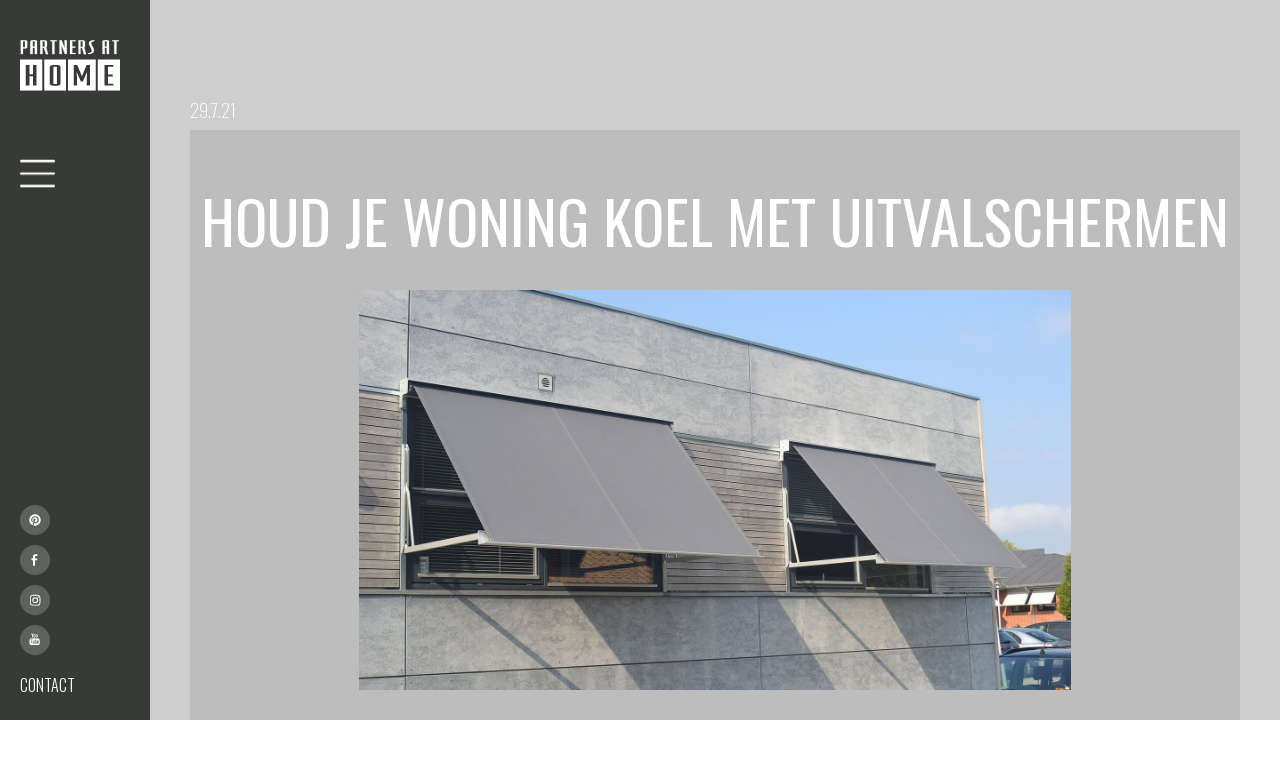

--- FILE ---
content_type: text/html; charset=utf-8
request_url: https://www.partnersathome.nl/nieuws/houd-je-woning-koel-met-uitvalschermen
body_size: 7167
content:
<!DOCTYPE html><!-- This site was created in Webflow. https://webflow.com --><!-- Last Published: Wed Dec 17 2025 14:02:59 GMT+0000 (Coordinated Universal Time) --><html data-wf-domain="www.partnersathome.nl" data-wf-page="608a8aa5d82af5eced19d79c" data-wf-site="6061c03fe48a883a3cd53609" data-wf-collection="608a8aa5d82af53b4519d79a" data-wf-item-slug="houd-je-woning-koel-met-uitvalschermen"><head><meta charset="utf-8"/><title>Houd je woning koel met uitvalschermen</title><meta content="" name="description"/><meta content="width=device-width, initial-scale=1" name="viewport"/><meta content="awX3ERPLC0MXCRrRAvD5YYKrRbnyYZLrJgiutXXtxzc" name="google-site-verification"/><meta content="Webflow" name="generator"/><link href="https://cdn.prod.website-files.com/6061c03fe48a883a3cd53609/css/partners-at-home.webflow.shared.2f75bbcdc.min.css" rel="stylesheet" type="text/css"/><link href="https://fonts.googleapis.com" rel="preconnect"/><link href="https://fonts.gstatic.com" rel="preconnect" crossorigin="anonymous"/><script src="https://ajax.googleapis.com/ajax/libs/webfont/1.6.26/webfont.js" type="text/javascript"></script><script type="text/javascript">WebFont.load({  google: {    families: ["Montserrat:100,100italic,200,200italic,300,300italic,400,400italic,500,500italic,600,600italic,700,700italic,800,800italic,900,900italic","Oswald:200,300,400,500,600,700","Open Sans:300,300italic,400,400italic,600,600italic,700,700italic,800,800italic","Sacramento:regular"]  }});</script><script src="https://use.typekit.net/sph2mcf.js" type="text/javascript"></script><script type="text/javascript">try{Typekit.load();}catch(e){}</script><script type="text/javascript">!function(o,c){var n=c.documentElement,t=" w-mod-";n.className+=t+"js",("ontouchstart"in o||o.DocumentTouch&&c instanceof DocumentTouch)&&(n.className+=t+"touch")}(window,document);</script><link href="https://cdn.prod.website-files.com/6061c03fe48a883a3cd53609/6061c2be97d638de01118fae_partners-at-home-favicon.png" rel="shortcut icon" type="image/x-icon"/><link href="https://cdn.prod.website-files.com/6061c03fe48a883a3cd53609/6061c2c2550e1439d8208e69_partners-at-home-webclip.png" rel="apple-touch-icon"/><link href="https://www.partnersathome.nl/nieuws/houd-je-woning-koel-met-uitvalschermen" rel="canonical"/><script async="" src="https://www.googletagmanager.com/gtag/js?id=G-EVVWVR7BVK"></script><script type="text/javascript">window.dataLayer = window.dataLayer || [];function gtag(){dataLayer.push(arguments);}gtag('set', 'developer_id.dZGVlNj', true);gtag('js', new Date());gtag('config', 'G-EVVWVR7BVK');</script><meta name="facebook-domain-verification" content="waygr2dpcpm3joor731w3p3l8ydycw" />

<!-- Google Tag Manager -->
<script>(function(w,d,s,l,i){w[l]=w[l]||[];w[l].push({'gtm.start':
new Date().getTime(),event:'gtm.js'});var f=d.getElementsByTagName(s)[0],
j=d.createElement(s),dl=l!='dataLayer'?'&l='+l:'';j.async=true;j.src=
'https://www.googletagmanager.com/gtm.js?id='+i+dl;f.parentNode.insertBefore(j,f);
})(window,document,'script','dataLayer','GTM-N6F468P');</script>
<!-- End Google Tag Manager -->
<style> 
/* Selection */
::-moz-selection { /* Code for Firefox */
	  background: #383A37;
		color: #FFFFFF; 
}

::selection {
	  background: #383A37;
		color: #FFFFFF; 
}

</style>

<style>
.swiper-container {
overflow: hidden;
}
.swiper-slide {
width: 100%;
}
.swiper-container-coverflow .swiper-wrapper{
    -ms-perspective:1280px
}
.swiper-container-3d{
    -webkit-perspective:1280px;
    perspective:1280px
}
.swiper-container-3d .swiper-cube-shadow,.swiper-container-3d .swiper-slide,.swiper-container-3d .swiper-slide-shadow-bottom,.swiper-container-3d .swiper-slide-shadow-left,.swiper-container-3d .swiper-slide-shadow-right,.swiper-container-3d .swiper-slide-shadow-top,.swiper-container-3d .swiper-wrapper{
    -webkit-transform-style:preserve-3d;
    transform-style:preserve-3d
}
.swiper-container-3d .swiper-slide-shadow-bottom,.swiper-container-3d .swiper-slide-shadow-left,.swiper-container-3d .swiper-slide-shadow-right,.swiper-container-3d .swiper-slide-shadow-top{
    position:absolute;
    left:0;
    top:0;
    width:100%;
    height:100%;
    pointer-events:none;
    z-index:10
}
.swiper-container-3d .swiper-slide-shadow-left{
    background-image:-webkit-gradient(linear,right top,left top,from(rgba(0,0,0,.5)),to(rgba(0,0,0,0)));
    background-image:-webkit-linear-gradient(right,rgba(0,0,0,.5),rgba(0,0,0,0));
    background-image:-o-linear-gradient(right,rgba(0,0,0,.5),rgba(0,0,0,0));
    background-image:linear-gradient(to left,rgba(0,0,0,.5),rgba(0,0,0,0))
}
.swiper-container-3d .swiper-slide-shadow-right{
    background-image:-webkit-gradient(linear,left top,right top,from(rgba(0,0,0,.5)),to(rgba(0,0,0,0)));
    background-image:-webkit-linear-gradient(left,rgba(0,0,0,.5),rgba(0,0,0,0));
    background-image:-o-linear-gradient(left,rgba(0,0,0,.5),rgba(0,0,0,0));
    background-image:linear-gradient(to right,rgba(0,0,0,.5),rgba(0,0,0,0))
}
.swiper-container-3d .swiper-slide-shadow-top{
    background-image:-webkit-gradient(linear,left bottom,left top,from(rgba(0,0,0,.5)),to(rgba(0,0,0,0)));
    background-image:-webkit-linear-gradient(bottom,rgba(0,0,0,.5),rgba(0,0,0,0));
    background-image:-o-linear-gradient(bottom,rgba(0,0,0,.5),rgba(0,0,0,0));
    background-image:linear-gradient(to top,rgba(0,0,0,.5),rgba(0,0,0,0))
}
.swiper-container-3d .swiper-slide-shadow-bottom{
    background-image:-webkit-gradient(linear,left top,left bottom,from(rgba(0,0,0,.5)),to(rgba(0,0,0,0)));
    background-image:-webkit-linear-gradient(top,rgba(0,0,0,.5),rgba(0,0,0,0));
    background-image:-o-linear-gradient(top,rgba(0,0,0,.5),rgba(0,0,0,0));
    background-image:linear-gradient(to bottom,rgba(0,0,0,.5),rgba(0,0,0,0))
}
.swiper-container-horizontal>.swiper-pagination-bullets,.swiper-pagination-custom,.swiper-pagination-fraction{
    bottom:10px;
    left:0;
    width:100%
}
.swiper-container-horizontal>.swiper-pagination-bullets.swiper-pagination-bullets-dynamic{
    left:50%;
    -webkit-transform:translateX(-50%);
    -ms-transform:translateX(-50%);
    transform:translateX(-50%);
    white-space:nowrap
}
.swiper-container-horizontal>.swiper-pagination-bullets.swiper-pagination-bullets-dynamic .swiper-pagination-bullet{
    -webkit-transition:.2s left,.2s -webkit-transform;
    transition:.2s left,.2s -webkit-transform;
    -o-transition:.2s transform,.2s left;
    transition:.2s transform,.2s left;
    transition:.2s transform,.2s left,.2s -webkit-transform
}
.swiper-container-horizontal.swiper-container-rtl>.swiper-pagination-bullets-dynamic .swiper-pagination-bullet{
    -webkit-transition:.2s right,.2s -webkit-transform;
    transition:.2s right,.2s -webkit-transform;
    -o-transition:.2s transform,.2s right;
    transition:.2s transform,.2s right;
    transition:.2s transform,.2s right,.2s -webkit-transform
}
</style>

<script id="jetboost-script" type="text/javascript"> window.JETBOOST_SITE_ID = "ckmw324pz02eg0tn67wdyhaqo"; (function(d) { var s = d.createElement("script"); s.src = "https://cdn.jetboost.io/jetboost.js"; s.async = 1; d.getElementsByTagName("head")[0].appendChild(s); })(document); </script>

<meta name="p:domain_verify" content="67537e4936e19d8bfe485ed958449243"/>

<script>
// ---- Cookie Helpers ----
function setCookie(name, value, hours) {
  const d = new Date();
  d.setTime(d.getTime() + (hours * 60 * 60 * 1000));
  document.cookie = name + "=" + value + ";expires=" + d.toUTCString() + ";path=/";
}

function getCookie(name) {
  const cookies = document.cookie.split(';');
  for (let i = 0; i < cookies.length; i++) {
    let c = cookies[i].trim();
    if (c.indexOf(name + "=") === 0) {
      return c.substring(name.length + 1);
    }
  }
  return null;
}

// ---- Modal Logic ----
document.addEventListener("DOMContentLoaded", function() {
  const modal = document.querySelector(".modal");
  const closeBtn = document.querySelector(".close-modal");

  if (!modal || !closeBtn) return; // safety check

  // Check cookie: hide modal if already closed within 24h
  if (getCookie("modalClosed") === "true") {
    modal.style.display = "none";
  }

  // On close click: hide modal & set cookie
  closeBtn.addEventListener("click", function() {
    modal.style.display = "none";
    setCookie("modalClosed", "true", 24); // 24 hours
  });
});
</script>
</head><body><nav id="navbar" class="navbar"><div class="first-nav-wrapper"><div class="top-nav-wrapper"><a href="/" class="logo-link-block w-inline-block w-clearfix"><img src="https://cdn.prod.website-files.com/6061c03fe48a883a3cd53609/6061c2b07c75dc4800222d38_Partners-at-home-logo-white.svg" loading="lazy" alt="" class="logo-white-nav"/></a><a data-w-id="eb4547fa-cd0d-94b7-8a40-4776db607b49" href="#" class="hamburger-button w-inline-block"></a></div><div class="bottom-wrapper"><div class="social-wrapper"><a href="https://nl.pinterest.com/partnersathome1/_created/" target="_blank" class="social-link w-inline-block"><img src="https://cdn.prod.website-files.com/6061c03fe48a883a3cd53609/60ed5c9f40333dcd5258f8f2_pinterest.svg" loading="lazy" alt="" class="social-image"/></a><a href="https://www.facebook.com/Partnersathomeschagen" class="social-link w-inline-block"><img src="https://cdn.prod.website-files.com/6061c03fe48a883a3cd53609/6061dce1550e8c64476dd3a3_facebook.svg" loading="lazy" alt="" class="social-image"/></a><a href="https://www.instagram.com/partnersathome/" class="social-link w-inline-block"><img src="https://cdn.prod.website-files.com/6061c03fe48a883a3cd53609/6061dce179b571017b9ca334_instagram.svg" loading="lazy" alt="" class="social-image"/></a><a href="https://www.youtube.com/channel/UCKV4wLAYpQI1R4Wmxg8KCvw" class="social-link w-inline-block"><img src="https://cdn.prod.website-files.com/6061c03fe48a883a3cd53609/6061dce18d456765a6666c12_youtube.svg" loading="lazy" alt="" class="social-image"/></a></div><a href="/contact" class="contact-link-nav">CONTACT</a></div></div><div class="second-nav-wrapper"><div class="second-nav-logo"><a href="/" class="logo-link-block w-inline-block w-clearfix"><img src="https://cdn.prod.website-files.com/6061c03fe48a883a3cd53609/6061c2b07c75dc4800222d38_Partners-at-home-logo-white.svg" loading="lazy" alt="" class="logo-white-nav"/></a><a data-w-id="5b852649-472b-88f8-67be-87dc3d978e79" href="#" class="hamburger-button w-inline-block"></a></div><div class="inner-wrapper"><a href="/" class="dropdown-toggle-text">Home</a><a href="/interieuradvies" class="dropdown-toggle-text">Interieuradvies</a><div class="dropdown-wrapper"><div data-w-id="eb4547fa-cd0d-94b7-8a40-4776db607b64" class="dropdown-toggle-text arrow">Producten</div><div class="dropdown-list"><a href="/verf" class="dropdown-link">Verf</a><a href="/behang" class="dropdown-link">Behang</a><a href="/raamdecoratie" class="dropdown-link">Raamdecoratie</a><a href="/vloeren" class="dropdown-link">Vloeren</a><a href="/glas" class="dropdown-link">Glas</a><a href="/buitenzonwering" class="dropdown-link">Buitenzonwering</a><a href="/meubels-accessoires" class="dropdown-link">Meubels &amp; accessoires</a><a href="/buitenmeubelen" class="dropdown-link">Buitenleven</a><a href="/benodigdheden" class="dropdown-link">Benodigdheden</a></div></div><a href="/binnenkijkers" class="dropdown-toggle-text">Binnenkijkers</a><a href="/nieuws" class="dropdown-toggle-text">nieuws</a><a href="/team" class="dropdown-toggle-text">Team</a><a href="/contact" class="dropdown-toggle-text">Stel een vraag</a><a href="/contact" class="dropdown-toggle-text">Contact</a></div></div><a href="/style-shine" class="modal w-inline-block"><img src="https://cdn.prod.website-files.com/6061c03fe48a883a3cd53609/6911b80eaa94b411c106e2dd_Style%26ShineEvent-A5-Final-LC.jpg" loading="lazy" sizes="239.9375px" srcset="https://cdn.prod.website-files.com/6061c03fe48a883a3cd53609/6911b80eaa94b411c106e2dd_Style%26ShineEvent-A5-Final-LC-p-500.jpg 500w, https://cdn.prod.website-files.com/6061c03fe48a883a3cd53609/6911b80eaa94b411c106e2dd_Style%26ShineEvent-A5-Final-LC-p-800.jpg 800w, https://cdn.prod.website-files.com/6061c03fe48a883a3cd53609/6911b80eaa94b411c106e2dd_Style%26ShineEvent-A5-Final-LC.jpg 839w" alt="" class="image-51"/><img src="https://cdn.prod.website-files.com/6061c03fe48a883a3cd53609/68df9721eb6f8202796143c8_np_close_25798_000000.svg" loading="lazy" data-w-id="496aee20-cbfd-edd0-6ee9-9d2b7b1a3391" alt="" class="close-modal"/></a></nav><div data-w-id="2e3a9892-a332-71a5-75f7-c4092c6a76ec" class="base-content"><div class="page-content"><div class="section-light"><div id="producten" class="container w-container"><a href="#" class="partner-title w-dyn-bind-empty"></a><div class="date white">29.7.21</div><div class="news-image-wrapper"><h1 class="h1-nieuws">Houd je woning koel met uitvalschermen</h1><img src="https://cdn.prod.website-files.com/6061c0d999b8f92299bd751d/6103f35474e4be2cf1bdfc85_04%20%20Uitvalschermen%20sfeer%20kopie%CC%88ren.jpg" loading="lazy" alt="" sizes="(max-width: 479px) 91vw, (max-width: 767px) 82vw, (max-width: 991px) 81vw, 77vw" srcset="https://cdn.prod.website-files.com/6061c0d999b8f92299bd751d/6103f35474e4be2cf1bdfc85_04%20%20Uitvalschermen%20sfeer%20kopie%CC%88ren-p-500.jpeg 500w, https://cdn.prod.website-files.com/6061c0d999b8f92299bd751d/6103f35474e4be2cf1bdfc85_04%20%20Uitvalschermen%20sfeer%20kopie%CC%88ren-p-800.jpeg 800w, https://cdn.prod.website-files.com/6061c0d999b8f92299bd751d/6103f35474e4be2cf1bdfc85_04%20%20Uitvalschermen%20sfeer%20kopie%CC%88ren-p-1600.jpeg 1600w, https://cdn.prod.website-files.com/6061c0d999b8f92299bd751d/6103f35474e4be2cf1bdfc85_04%20%20Uitvalschermen%20sfeer%20kopie%CC%88ren.jpg 1920w" class="news-image"/></div><div class="rtb one w-richtext"><p>Partners at Home biedt een uitgebreide en unieke collectie uitvalschermen van zes verschillende typen: de Rimini heeft een traditionele uitstraling, de Napoli is geschikt voor grote breedtes, de Mallorca is compact, de Florence heeft een zeer lange levensduur, de Palma is zeer stevig en de Markisolette is luxe en zeer geschikt voor hoge ramen…</p><p>Uitvalschermen houden de warmte en hinderlijke schitteringen van zonlicht optimaal tegen. Het zonwerende doek van het uitvalscherm wordt tegen uw raam geplaatst, daarom is het niet mogelijk om onder een uitvalscherm door te lopen. U geniet van schaduw maar verliest geen zicht naar buiten. Een uitvalscherm is de ideale oplossing voor hoger gelegen ramen en een voordelig alternatief voor zonneschermen.</p><p><strong>Uitvalschermen speciaal op maat gemaakt</strong></p><p>Er zijn verschillende mogelijkheden in breedte en uitval, Partners at Home kan u hierover adviseren. De uitvalschermen uit de collectie van Verano® worden speciaal op maat gemaakt, zo past uw uitvalscherm precies in uw persoonlijke situatie. Maak uw keuze uit de maar liefst 180 verschillende kleuren en dessins!</p><p><strong>Alle voordelen op een rij van een uitvalscherm</strong></p><p>Uitvalschermen houden de warmte en hinderlijke schitteringen van zonlicht optimaal tegen. Het zonwerende doek van het uitvalscherm wordt tegen uw raam geplaatst, daarom is het niet mogelijk om onder een uitvalscherm door te lopen. U geniet van schaduw maar verliest geen zicht naar buiten. Een uitvalscherm is de ideale oplossing voor hoger gelegen ramen en een voordelig alternatief voor zonneschermen.<br/>‍</p><p> </p><p><strong>Inspiratie &amp; Advies</strong></p><p>Partners at Home</p><p>Witte Paal 300</p><p>Schagen</p><p>0224 213554</p><p>‍</p></div><a href="/nieuws" class="button-dark-2 w-button">Terug naar alle nieuws</a></div></div><div class="section-photos"><div class="swiper-container w-dyn-list"><script type="text/x-wf-template" id="wf-template-87cdc19c-d4a6-3975-6596-0c8519b862a4">%3Cdiv%20role%3D%22listitem%22%20class%3D%22swiper-slide%20w-dyn-item%20w-dyn-repeater-item%22%3E%3Cdiv%20style%3D%22background-image%3Aurl(%26quot%3Bhttps%3A%2F%2Fcdn.prod.website-files.com%2F6061c0d999b8f92299bd751d%2F6103f37266dfa7461340b9ec_03-uitval-sfeer2.jpg%26quot%3B)%22%20class%3D%22picture%20t-1%22%3E%3C%2Fdiv%3E%3C%2Fdiv%3E</script><div role="list" class="swiper-wrapper w-dyn-items"><div role="listitem" class="swiper-slide w-dyn-item w-dyn-repeater-item"><div style="background-image:url(&quot;https://cdn.prod.website-files.com/6061c0d999b8f92299bd751d/6103f37266dfa7461340b9ec_03-uitval-sfeer2.jpg&quot;)" class="picture t-1"></div></div><div role="listitem" class="swiper-slide w-dyn-item w-dyn-repeater-item"><div style="background-image:url(&quot;https://cdn.prod.website-files.com/6061c0d999b8f92299bd751d/6103f372027270c4b64ddff1_04%20uitval%20sfeer.jpg&quot;)" class="picture t-1"></div></div><div role="listitem" class="swiper-slide w-dyn-item w-dyn-repeater-item"><div style="background-image:url(&quot;https://cdn.prod.website-files.com/6061c0d999b8f92299bd751d/6103f3a86d1dc94e19facc26_03%20%20Uitvalschermen%20sfeer.JPG&quot;)" class="picture t-1"></div></div></div><div class="w-dyn-hide w-dyn-empty"><div>No items found.</div></div></div></div><div class="section-light"><div id="producten" class="container w-container"><h3 class="h1">Laatse nieuws</h3><div class="nieuws-collectie-wrapper w-dyn-list"><div role="list" class="nieuws-list w-dyn-items"><div role="listitem" class="nieuws-item w-dyn-item"><a style="background-image:url(&quot;https://cdn.prod.website-files.com/6061c0d999b8f92299bd751d/61c5a6c159b7a63a7c67be09_Partners%20at%20home.jpg&quot;)" href="/nieuws/partners-at-home-aangepaste-openingstijden-feestdagen" class="nieuws-link-block w-inline-block"><div class="overlay-nieuws"><div><p class="nieuws-title">Partners at Home-Aangepaste openingstijden feestdagen</p><p class="w-dyn-bind-empty"></p></div><div><div class="partner-title w-dyn-bind-empty"></div><div class="date w-dyn-bind-empty"></div></div></div></a></div><div role="listitem" class="nieuws-item w-dyn-item"><a style="background-image:url(&quot;https://cdn.prod.website-files.com/6061c0d999b8f92299bd751d/61bc776c02679173a8c09d11_1920%20DPQ-01%20kopie%CC%88ren.jpg&quot;)" href="/nieuws/een-karpet-van-carpetlinq-voor-sfeer-in-uw-woning" class="nieuws-link-block w-inline-block"><div class="overlay-nieuws"><div><p class="nieuws-title">Een karpet van Carpetlinq voor sfeer in uw woning</p><p class="w-dyn-bind-empty"></p></div><div><div class="partner-title w-dyn-bind-empty"></div><div class="date w-dyn-bind-empty"></div></div></div></a></div><div role="listitem" class="nieuws-item w-dyn-item"><a style="background-image:url(&quot;https://cdn.prod.website-files.com/6061c0d999b8f92299bd751d/61b36589d300ea45812e7a63_hoofd1-logo%20kopie%CC%88ren.png&quot;)" href="/nieuws/super-stoere-visgraat-vloer" class="nieuws-link-block w-inline-block"><div class="overlay-nieuws"><div><p class="nieuws-title">SUPER STOERE VISGRAAT VLOER!</p><p class="w-dyn-bind-empty"></p></div><div><div class="partner-title w-dyn-bind-empty"></div><div class="date">10.12.21</div></div></div></a></div></div></div></div></div><div class="section-dark"><div class="container w-container"><div class="cta-text">‍<span class="cursive">Partners at Home: hét beste idee voor je woning!”</span></div></div></div><footer id="footer" class="footer"><div class="instagram-embed w-embed w-iframe w-script"><!-- LightWidget WIDGET --><script src="https://cdn.lightwidget.com/widgets/lightwidget.js"></script><iframe src="https://cdn.lightwidget.com/widgets/907107f0f95e5c9eaba416467f05ac6f.html" scrolling="no" allowtransparency="true" class="lightwidget-widget" style="width:100%;border:0;overflow:hidden;"></iframe></div><div class="spacer-medium"></div><div class="container w-container"><div class="footer-content-wrapper"><div class="footer-div-wrapper"><a href="/" class="logo-link-block footer w-inline-block w-clearfix"><img src="https://cdn.prod.website-files.com/6061c03fe48a883a3cd53609/6061c2b07c75dc4800222d38_Partners-at-home-logo-white.svg" loading="lazy" alt="" class="logo-white-nav"/></a><div class="footer-contact-info"><strong class="bold-contact">WINKEL SCHAGEN<br/>‍</strong>Witte Paal 300<br/><a href="tel:+31224213554">0224 - 213554</a><br/><a href="mailto:info@partnersathome.nl">info@partnersathome.nl<br/>‍</a><br/><strong class="bold-contact-small">OPENINGSTIJDEN<br/>‍</strong>ma t/m vr  9.00 - 17.30 uur<br/>zaterdag    9.00 - 17.00 uur<br/>zondag       gesloten<br/><br/><br/></div></div><div id="w-node-_1511cf88-b552-d199-fd89-d43b9cb7feaa-9cb7fe6e" class="footer-div-wrapper"><a href="#" class="footer-menu-link">Home</a><a href="https://webshop.erp-online.ae/index.html?webshop=partners#oDashboard" class="footer-menu-link">Webshop</a><a href="/interieuradvies" class="footer-menu-link">interieuradvies</a><a href="/producten" class="footer-menu-link">producten</a><div class="second-footer-menu"><a href="/verf" class="footer-menu-link">Verf</a><a href="/behang" class="footer-menu-link">Behang</a><a href="/raamdecoratie" class="footer-menu-link">Raamdecoratie</a><a href="/vloeren" class="footer-menu-link">vloeren</a><a href="/glas" class="footer-menu-link">glas</a><a href="/buitenzonwering" class="footer-menu-link">buitenzonwering</a><a href="/deuren" class="footer-menu-link">Deuren</a><a href="/meubels-accessoires" class="footer-menu-link">Meubels &amp; Accessoires</a><a href="/benodigdheden" class="footer-menu-link">Benodigdheden</a></div><a href="/binnenkijkers" class="footer-menu-link">inspiratie</a><a href="/nieuws" class="footer-menu-link">nieuws</a><a href="/team" class="footer-menu-link">Team</a><a href="/contact" class="footer-menu-link">Stel een vraag</a><a href="/contact" target="_blank" class="footer-menu-link">Contact</a></div><div id="w-node-_1511cf88-b552-d199-fd89-d43b9cb7fec6-9cb7fe6e" class="footer-div-wrapper"><div class="maps-embed w-embed w-iframe"><iframe src="https://www.google.com/maps/embed?pb=!1m14!1m8!1m3!1d9653.544290111637!2d4.8130775!3d52.7793461!3m2!1i1024!2i768!4f13.1!3m3!1m2!1s0x0%3A0xd3052a605b8fbd21!2sPartners%20at%20Home!5e0!3m2!1snl!2snl!4v1617088619233!5m2!1snl!2snl" width="100%" height="100%" style="border:0;" allowfullscreen="" loading="lazy"></iframe></div></div></div></div><div class="subfooter-wrapper"><div class="subfooter-tekst">Copyright 2021 © Partners at Home  |  <a href="#">Privacyverlaring</a>  |  <a href="https://www.cbw-erkend.nl/" target="_blank">Algemene Voorwaarden</a> <br/>Website <a href="https://www.reclamefabriek.nl/" target="_blank" class="sub-footer-link">Reclamefabriek.nl</a>  |  Design <a href="http://www.dienontwerp.nl/tp-9086-2/dien" target="_blank" class="sub-footer-link">Dienontwerp.nl</a></div></div></footer></div></div><script src="https://d3e54v103j8qbb.cloudfront.net/js/jquery-3.5.1.min.dc5e7f18c8.js?site=6061c03fe48a883a3cd53609" type="text/javascript" integrity="sha256-9/aliU8dGd2tb6OSsuzixeV4y/faTqgFtohetphbbj0=" crossorigin="anonymous"></script><script src="https://cdn.prod.website-files.com/6061c03fe48a883a3cd53609/js/webflow.schunk.36b8fb49256177c8.js" type="text/javascript"></script><script src="https://cdn.prod.website-files.com/6061c03fe48a883a3cd53609/js/webflow.schunk.c77bfaaccf68b343.js" type="text/javascript"></script><script src="https://cdn.prod.website-files.com/6061c03fe48a883a3cd53609/js/webflow.37b06ac3.791344cf14156006.js" type="text/javascript"></script><!-- Google Tag Manager (noscript) -->
<noscript><iframe src="https://www.googletagmanager.com/ns.html?id=GTM-N6F468P"
height="0" width="0" style="display:none;visibility:hidden"></iframe></noscript>
<!-- End Google Tag Manager (noscript) -->
<script src="https://cdnjs.cloudflare.com/ajax/libs/Swiper/4.4.2/js/swiper.min.js"></script>

<script>
var swiper = new Swiper(".swiper-container", {
  effect: "coverflow",
  grabCursor: true,
  centeredSlides: true,
  slidesPerView: "auto",
  coverflowEffect: {
    rotate: 20,
    stretch: 0,
    depth: 350,
    modifier: 1,
    slideShadows: true
  }
});
</script></body></html>

--- FILE ---
content_type: image/svg+xml
request_url: https://cdn.prod.website-files.com/6061c03fe48a883a3cd53609/6061dce18d456765a6666c12_youtube.svg
body_size: 587
content:
<svg xmlns="http://www.w3.org/2000/svg" viewBox="0 0 143.92 143.92"><defs><style>.cls-1,.cls-2{fill:#fff;}.cls-1{opacity:0.2;}.cls-2{fill-rule:evenodd;}</style></defs><g id="Layer_2" data-name="Layer 2"><g id="Laag_1" data-name="Laag 1"><path class="cls-1" d="M143.92,72A72,72,0,1,1,72,0,72,72,0,0,1,143.92,72Z"/><path class="cls-2" d="M69.57,44.5A4.13,4.13,0,0,0,65,47.37s-.15,1-.15,1.47v7.34a5.2,5.2,0,0,0,.74,2.35,3.76,3.76,0,0,0,2.9,1.73,7.87,7.87,0,0,0,1.08,0,3.72,3.72,0,0,0,2.77-1.71,5.2,5.2,0,0,0,.74-2.35V48.84c0-.45-.15-1.47-.15-1.47a4.07,4.07,0,0,0-3.33-2.87m.69,4.34v7.34c0,1.76-1.32,1.61-1.32,1.61s-1.47.15-1.47-1.61V48.84c0-2.06,1.47-1.91,1.47-1.91,1.46,0,1.32,1.91,1.32,1.91M59.39,47.37l-2.2-8.08H54l4,12.34V60h2.94V51.63l3.82-12.34H61.59Zm21.3-2.79V56.47a2.59,2.59,0,0,1-1.62,1.32c-1,0-.88-.73-.88-.73V44.58H75.4V57.94a2.05,2.05,0,0,0,2.2,2.35c1.47,0,3.09-1.91,3.09-1.91v1.77h2.79V44.58Z"/><path class="cls-2" d="M89.46,64.75c-3.4-.59-7.26-.44-19.54-.59-8.29,0-12.46.15-13,.15-5.33.3-9-.44-10.37,5.33a64.75,64.75,0,0,0-.89,10.58c.3,6.9-.29,15.18,6.37,15.78,3.41.3,12.29.44,18.15.44,8,0,16.65-.14,19.61-.74a5.69,5.69,0,0,0,2.82-2.22c1.73-2.32,1.76-5.82,1.92-13.33-.29-6.37.15-14.66-5-15.4M60,72.16H56.6V90.08H53.48V72.16H50.22V69.05H60a23.06,23.06,0,0,1,0,3.11m8.73,18.07H65.92V88.44s-1.48,1.93-3.11,1.93-2.22-1-2.22-3V74.53H63.4V87.12s0,.59.75.59a2.5,2.5,0,0,0,1.77-1.34V74.53h2.81Zm10.82-2.84v0c0,.31-.41,2.93-2.08,2.93a4,4,0,0,1-2.64-1,.46.46,0,0,1-.76.36h0a.47.47,0,0,0-.47.47H71.72a.47.47,0,0,0-.47-.47V69.66a.47.47,0,0,0,.47-.46H73.6a.47.47,0,0,0,.47.46v5.22a.46.46,0,0,1,.77.35,3.55,3.55,0,0,1,2-1A2.6,2.6,0,0,1,79.55,77Zm10.66,0c-.45,2.67-3.71,3-3.71,3a4.28,4.28,0,0,1-4.59-4.44v-7.4A6.16,6.16,0,0,1,82.2,77c.31-.88.6-2.66,4.15-2.66,4.15,0,4,4.15,4,4.15v4.3H84.72v3.1a1.59,1.59,0,0,0,1.63,1.78c1.19,0,1.19-1.78,1.19-1.78V84.75h2.81a8.87,8.87,0,0,1-.14,2.66m-2.67-8.88s-.15-1.63-1.34-1.63-1.48,1.33-1.48,1.63v1.92h2.82Zm-12-1.63a2.14,2.14,0,0,0-1.34.59v9.63a1.86,1.86,0,0,0,1.34.59c1.18,0,1.18-1.34,1.18-1.34V78.53c0-1-.45-1.63-1.18-1.63"/></g></g></svg>

--- FILE ---
content_type: image/svg+xml
request_url: https://cdn.prod.website-files.com/6061c03fe48a883a3cd53609/606471685b57e266d946e822_np_dropdown_1542642_FFFFFF.svg
body_size: -211
content:
<?xml version="1.0" encoding="UTF-8"?>
<svg fill="#FFFFFF" width="100pt" height="100pt" version="1.1" viewBox="0 0 100 100" xmlns="http://www.w3.org/2000/svg">
 <path d="m82.199 44.898-8.5977-8.3984-22.402 22.898-22.898-22.398-8.4023 8.6016 31.5 30.797z"/>
</svg>


--- FILE ---
content_type: image/svg+xml
request_url: https://cdn.prod.website-files.com/6061c03fe48a883a3cd53609/6061dce1550e8c64476dd3a3_facebook.svg
body_size: -20
content:
<svg xmlns="http://www.w3.org/2000/svg" viewBox="0 0 150 150"><defs><style>.cls-1,.cls-2{fill:#fff;}.cls-1{opacity:0.2;}</style></defs><g id="Layer_2" data-name="Layer 2"><g id="Laag_1" data-name="Laag 1"><circle class="cls-1" cx="75" cy="75" r="75" transform="translate(-11 137.08) rotate(-80.83)"/><path class="cls-2" d="M64.93,104.32V76.78H57.65V66.87h7.28V58.4c0-6.65,4.3-12.76,14.21-12.76a61,61,0,0,1,7,.38l-.24,9.26s-3,0-6.32,0c-3.58,0-4.15,1.65-4.15,4.38v7.24H86.17l-.47,9.91H75.41v27.54Z"/></g></g></svg>

--- FILE ---
content_type: image/svg+xml
request_url: https://cdn.prod.website-files.com/6061c03fe48a883a3cd53609/60ed5c9f40333dcd5258f8f2_pinterest.svg
body_size: 340
content:
<svg xmlns="http://www.w3.org/2000/svg" viewBox="0 0 150.02 150.02"><defs><style>.cls-1,.cls-2{fill:#fff;}.cls-1{opacity:0.2;isolation:isolate;}</style></defs><g id="Layer_2" data-name="Layer 2"><g id="Layer_1-2" data-name="Layer 1"><g id="Layer_2-2" data-name="Layer 2"><g id="Laag_1" data-name="Laag 1"><circle class="cls-1" cx="75.01" cy="75.01" r="75"/><g id="Layer_1-2-2" data-name="Layer 1-2"><path class="cls-2" d="M46.2,75A29,29,0,0,1,75,46.21q12.6.23,20.65,8.61a28.75,28.75,0,0,1-.5,40.63A28.25,28.25,0,0,1,75,103.83a27.43,27.43,0,0,1-8.1-1.24,30.74,30.74,0,0,0,1.57-2.81,47.8,47.8,0,0,0,2.26-7.2c.22-1,.56-2.29,1-4a7.31,7.31,0,0,0,2.7,2.48q5.07,2.37,10.69-.45a17.74,17.74,0,0,0,8.1-10.46,21.31,21.31,0,0,0-.5-13.78,16.28,16.28,0,0,0-9.06-9.18,25.08,25.08,0,0,0-16,.51A17.93,17.93,0,0,0,56.89,67.6a22.8,22.8,0,0,0-1,5.12,24.1,24.1,0,0,0,.16,5A9.77,9.77,0,0,0,57.79,82a8.81,8.81,0,0,0,3.6,2.93.94.94,0,0,0,.9,0q.45-.23.9-1.8A5.49,5.49,0,0,0,63.53,81c-.07-.15-.22-.41-.45-.79a11,11,0,0,1-1.57-8A14.13,14.13,0,0,1,65,65,15.7,15.7,0,0,1,74.73,61a12.89,12.89,0,0,1,9.51,3A12.21,12.21,0,0,1,87,70a18.18,18.18,0,0,1,0,6.7,20,20,0,0,1-2.19,6q-2.82,4.39-6.64,4.5a4.93,4.93,0,0,1-3.66-1.74,3.91,3.91,0,0,1-.84-3.77q.23-1.24,1.35-4.84a26.12,26.12,0,0,0,1.24-5.4c-.23-2.85-1.54-4.32-4-4.39a5.34,5.34,0,0,0-4.16,2.53,10.06,10.06,0,0,0-1.47,5,13.29,13.29,0,0,0,1,4.5c-.83,3.38-1.46,6.08-1.91,8.11-.15.52-.57,2.13-1.24,4.84a35.56,35.56,0,0,0-1.13,6.19v3.15a29.75,29.75,0,0,1-12.6-10.75A27.88,27.88,0,0,1,46.2,75Z"/></g></g></g></g></g></svg>